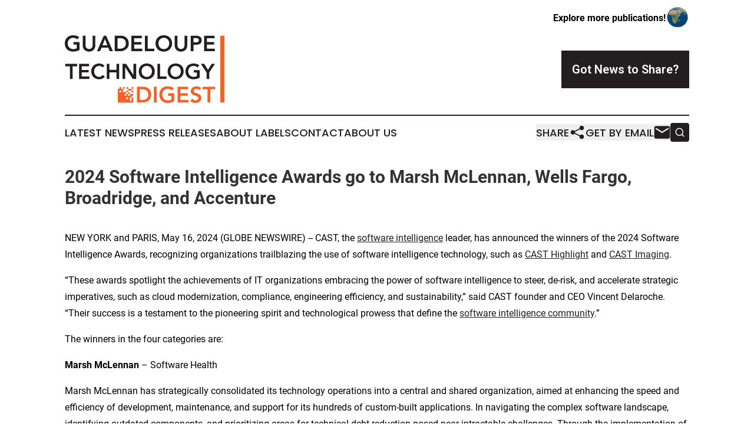

--- FILE ---
content_type: text/html;charset=utf-8
request_url: https://www.guadeloupetechnologydigest.com/article/712087567-2024-software-intelligence-awards-go-to-marsh-mclennan-wells-fargo-broadridge-and-accenture
body_size: 7299
content:
<!DOCTYPE html>
<html lang="en">
<head>
  <title>2024 Software Intelligence Awards go to Marsh McLennan, Wells Fargo, Broadridge, and Accenture | Guadeloupe Technology Digest</title>
  <meta charset="utf-8">
  <meta name="viewport" content="width=device-width, initial-scale=1">
    <meta name="description" content="Guadeloupe Technology Digest is an online news publication focusing on science &amp; technology in the Guadeloupe: Daily news on science and technology in Guadeloupe">
    <link rel="icon" href="https://cdn.newsmatics.com/agp/sites/guadeloupetechnologydigest-favicon-1.png" type="image/png">
  <meta name="csrf-token" content="mNIdCotJZCnoJcTEWRiEhg4VG1SHwx2B2gum4HT46Ac=">
  <meta name="csrf-param" content="authenticity_token">
  <link href="/css/styles.min.css?v6eb3bc323562751890e3a74b24e16ad07f30b1f7" rel="stylesheet" data-turbo-track="reload">
  <link rel="stylesheet" href="/plugins/vanilla-cookieconsent/cookieconsent.css?v6eb3bc323562751890e3a74b24e16ad07f30b1f7">
  
<style type="text/css">
    :root {
        --color-primary-background: rgba(35, 31, 32, 0.4);
        --color-primary: #231F20;
        --color-secondary: #c65122;
    }
</style>

  <script type="importmap">
    {
      "imports": {
          "adController": "/js/controllers/adController.js?v6eb3bc323562751890e3a74b24e16ad07f30b1f7",
          "alertDialog": "/js/controllers/alertDialog.js?v6eb3bc323562751890e3a74b24e16ad07f30b1f7",
          "articleListController": "/js/controllers/articleListController.js?v6eb3bc323562751890e3a74b24e16ad07f30b1f7",
          "dialog": "/js/controllers/dialog.js?v6eb3bc323562751890e3a74b24e16ad07f30b1f7",
          "flashMessage": "/js/controllers/flashMessage.js?v6eb3bc323562751890e3a74b24e16ad07f30b1f7",
          "gptAdController": "/js/controllers/gptAdController.js?v6eb3bc323562751890e3a74b24e16ad07f30b1f7",
          "hamburgerController": "/js/controllers/hamburgerController.js?v6eb3bc323562751890e3a74b24e16ad07f30b1f7",
          "labelsDescription": "/js/controllers/labelsDescription.js?v6eb3bc323562751890e3a74b24e16ad07f30b1f7",
          "searchController": "/js/controllers/searchController.js?v6eb3bc323562751890e3a74b24e16ad07f30b1f7",
          "videoController": "/js/controllers/videoController.js?v6eb3bc323562751890e3a74b24e16ad07f30b1f7",
          "navigationController": "/js/controllers/navigationController.js?v6eb3bc323562751890e3a74b24e16ad07f30b1f7"          
      }
    }
  </script>
  <script>
      (function(w,d,s,l,i){w[l]=w[l]||[];w[l].push({'gtm.start':
      new Date().getTime(),event:'gtm.js'});var f=d.getElementsByTagName(s)[0],
      j=d.createElement(s),dl=l!='dataLayer'?'&l='+l:'';j.async=true;
      j.src='https://www.googletagmanager.com/gtm.js?id='+i+dl;
      f.parentNode.insertBefore(j,f);
      })(window,document,'script','dataLayer','GTM-KGCXW2X');
  </script>

  <script>
    window.dataLayer.push({
      'cookie_settings': 'delta'
    });
  </script>
</head>
<body class="df-5 is-subpage">
<noscript>
  <iframe src="https://www.googletagmanager.com/ns.html?id=GTM-KGCXW2X"
          height="0" width="0" style="display:none;visibility:hidden"></iframe>
</noscript>
<div class="layout">

  <!-- Top banner -->
  <div class="max-md:hidden w-full content universal-ribbon-inner flex justify-end items-center">
    <a href="https://www.affinitygrouppublishing.com/" target="_blank" class="brands">
      <span class="font-bold text-black">Explore more publications!</span>
      <div>
        <img src="/images/globe.png" height="40" width="40" class="icon-globe"/>
      </div>
    </a>
  </div>
  <header data-controller="hamburger">
  <div class="content">
    <div class="header-top">
      <div class="flex gap-2 masthead-container justify-between items-center">
        <div class="mr-4 logo-container">
          <a href="/">
              <img src="https://cdn.newsmatics.com/agp/sites/guadeloupetechnologydigest-logo-1.svg" alt="Guadeloupe Technology Digest"
                class="max-md:!h-[60px] lg:!max-h-[115px]" height="169"
                width="auto" />
          </a>
        </div>
        <button class="hamburger relative w-8 h-6">
          <span aria-hidden="true"
            class="block absolute h-[2px] w-9 bg-[--color-primary] transform transition duration-500 ease-in-out -translate-y-[15px]"></span>
          <span aria-hidden="true"
            class="block absolute h-[2px] w-7 bg-[--color-primary] transform transition duration-500 ease-in-out translate-x-[7px]"></span>
          <span aria-hidden="true"
            class="block absolute h-[2px] w-9 bg-[--color-primary] transform transition duration-500 ease-in-out translate-y-[15px]"></span>
        </button>
        <a href="/submit-news" class="max-md:hidden button button-upload-content button-primary w-fit">
          <span>Got News to Share?</span>
        </a>
      </div>
      <!--  Screen size line  -->
      <div class="absolute bottom-0 -ml-[20px] w-screen h-[1px] bg-[--color-primary] z-50 md:hidden">
      </div>
    </div>
    <!-- Navigation bar -->
    <div class="navigation is-hidden-on-mobile" id="main-navigation">
      <div class="w-full md:hidden">
        <div data-controller="search" class="relative w-full">
  <div data-search-target="form" class="relative active">
    <form data-action="submit->search#performSearch" class="search-form">
      <input type="text" name="query" placeholder="Search..." data-search-target="input" class="search-input md:hidden" />
      <button type="button" data-action="click->search#toggle" data-search-target="icon" class="button-search">
        <img height="18" width="18" src="/images/search.svg" />
      </button>
    </form>
  </div>
</div>

      </div>
      <nav class="navigation-part">
          <a href="/latest-news" class="nav-link">
            Latest News
          </a>
          <a href="/press-releases" class="nav-link">
            Press Releases
          </a>
          <a href="/about-labels" class="nav-link">
            About Labels
          </a>
          <a href="/contact" class="nav-link">
            Contact
          </a>
          <a href="/about" class="nav-link">
            About Us
          </a>
      </nav>
      <div class="w-full md:w-auto md:justify-end">
        <div data-controller="navigation" class="header-actions hidden">
  <button class="nav-link flex gap-1 items-center" onclick="window.ShareDialog.openDialog()">
    <span data-navigation-target="text">
      Share
    </span>
    <span class="icon-share"></span>
  </button>
  <button onclick="window.AlertDialog.openDialog()" class="nav-link nav-link-email flex items-center gap-1.5">
    <span data-navigation-target="text">
      Get by Email
    </span>
    <span class="icon-mail"></span>
  </button>
  <div class="max-md:hidden">
    <div data-controller="search" class="relative w-full">
  <div data-search-target="form" class="relative active">
    <form data-action="submit->search#performSearch" class="search-form">
      <input type="text" name="query" placeholder="Search..." data-search-target="input" class="search-input md:hidden" />
      <button type="button" data-action="click->search#toggle" data-search-target="icon" class="button-search">
        <img height="18" width="18" src="/images/search.svg" />
      </button>
    </form>
  </div>
</div>

  </div>
</div>

      </div>
      <a href="/submit-news" class="md:hidden uppercase button button-upload-content button-primary w-fit">
        <span>Got News to Share?</span>
      </a>
      <a href="https://www.affinitygrouppublishing.com/" target="_blank" class="nav-link-agp">
        Explore more publications!
        <img src="/images/globe.png" height="35" width="35" />
      </a>
    </div>
  </div>
</header>

  <div id="main-content" class="content">
    <div id="flash-message"></div>
    <h1>2024 Software Intelligence Awards go to Marsh McLennan, Wells Fargo, Broadridge, and Accenture</h1>
<div class="press-release">
  
      <p>NEW YORK and PARIS, May  16, 2024  (GLOBE NEWSWIRE) -- CAST, the <a href="https://www.globenewswire.com/Tracker?data=8WZBlgU6RCSAhuUQEc9GbavJnUNR-881x5TwKpDsV4OMjrM0kJAlGeBjRYPLTHFuApeZuvdIdep84OV05jPWGrPBTbvWQR5D5CjjsZvjnTghmvaur5B2IccGZaRTnTsQ" rel="nofollow" target="_blank">software intelligence</a> leader, has announced the winners of the 2024 Software Intelligence Awards, recognizing organizations trailblazing the use of software intelligence technology, such as <a href="https://www.globenewswire.com/Tracker?data=xRLFg8RZVCJ8UYFwlbiIHjyG0yW6fuE82BsbbZKyG7s0DPgBss7GwpExluQbfpBK38bh7K5pAoQF1IuR61uVnHGkcwGJ2K5qVYOJZ5n3B4M=" rel="nofollow" target="_blank">CAST Highlight</a> and <a href="https://www.globenewswire.com/Tracker?data=xRLFg8RZVCJ8UYFwlbiIHk5c7WxXj2s6zIqFYRdlI1jduP4WMa2O7EVDLs3DOXk4fHi5f-DyBvyLiM0HVACuz2bvAK7bk38D1wgd4BkFPQ8=" rel="nofollow" target="_blank">CAST Imaging</a>.<br></p>  <p>&#x201C;These awards spotlight the achievements of IT organizations embracing the power of software intelligence to steer, de-risk, and accelerate strategic imperatives, such as cloud modernization, compliance, engineering efficiency, and sustainability,&#x201D; said CAST founder and CEO Vincent Delaroche. &#x201C;Their success is a testament to the pioneering spirit and technological prowess that define the <a href="https://www.globenewswire.com/Tracker?data=8WZBlgU6RCSAhuUQEc9GbavJnUNR-881x5TwKpDsV4MQHrBV4M4AoSUM7hY-MQZTRZrKVDQ4WuOs0vtiFyS7qzif5ZAObBs5wTOypnoVzPV5-CxXxthveciFW6jdjlPoY6jGwxrYlFt4ZmD7k8etiQ==" rel="nofollow" target="_blank">software intelligence community</a>.&#x201D;</p>  <p>The winners in the four categories are:</p>  <p><strong>Marsh McLennan</strong> &#x2013; Software Health</p>  <p>Marsh McLennan has strategically consolidated its technology operations into a central and shared organization, aimed at enhancing the speed and efficiency of development, maintenance, and support for its hundreds of custom-built applications. In navigating the complex software landscape, identifying outdated components, and prioritizing areas for technical debt reduction posed near intractable challenges. Through the implementation of automated software intelligence gathering across the portfolio, the IT organization swiftly and tangibly enhanced the overall health of its own software, bolstering the agility and resilience of critical business processes.</p>  <p>&#x201C;Being able to understand the health and technical debt of our whole portfolio of applications has been invaluable,&#x201D; said Marsh McLennan Global CIO Paul Beswick. &#x201C;It has allowed us to focus our efforts on the biggest blockers to our technology strategy and dramatically reduce the amount of obsolescence in our software estate.&#x201D;</p>  <p><strong>Wells Fargo</strong> &#x2013; Cloud Maturity</p>  <p>Wells Fargo streamlined their approach to cloud migration by automating the analysis and planning for thousands of home-grown applications using software intelligence technology. That drastically cut planning time, offering insights into the cloud maturity of the software based on facts. Applications were automatically segmented into modernization paths like Refactor and Rebuild, with migration blockers identified, and remediation advice provided. Once on the cloud, software intelligence technology was used to pinpoint best-fit native services for optimizing cloud resource utilization. The result: a highly efficient, data-driven cloud adoption strategy, transforming Wells Fargo's software landscape.</p>  <p><strong>Broadridge</strong> &#x2013; Open Source Safety</p>  <p>Broadridge underwent a rapid transformation in managing its vast array of custom applications using tens of thousands of open-source software (OSS) components. Leveraging software intelligence technology to &#x2018;shift up&#x2019; OSS risk control, they streamlined their processes, reducing approval times from days to minutes. Establishing a centralized open source risk &#x2018;control tower&#x2019; provided comprehensive visibility into the intellectual property exposures and security vulnerabilities inherent to OSS, ensuring compliance with stringent audit requirements, without disrupting software development.</p>  <p><strong>Accenture</strong> &#x2013; Software Intelligence Innovation</p>  <p>Accenture&#x2019;s use of software intelligence technology supported the intelligent automation of software delivery at scale. &#x201C;This innovation helped to reshape knowledge transition, application modernization, and managed delivery processes,&#x201D; said Accenture&#x2019;s Global Technology Delivery Leader Aditi Kulkarni. &#x201C;By integrating software intelligence into its digital transformation services, Accenture has accelerated application modernization for cloud environments and optimized software operations, resulting in improvements in cost efficiency and speed to market.&#x201D;</p>  <p><strong>About CAST</strong></p>  <p><a href="https://www.globenewswire.com/Tracker?data=Atl-tcmSz7I3CdUjn_AHEK4DWgTUhCNumj1YJIzmf4LzSeOUI8JrQQe-aZprIr3NnsI9FaNxCegyUeilMpUaeA==" rel="nofollow" target="_blank"><u>CAST</u></a> has pioneered the emerging market category of <a href="https://www.globenewswire.com/Tracker?data=8WZBlgU6RCSAhuUQEc9GbavJnUNR-881x5TwKpDsV4NtnRJJli5mVBvtKKAGLPFxhVwx8UvUKSMk3G7I9hWO6Qsjb5GMWVOBYRvc2eVAHOvGkiuufd49qnwEAhXW8u-2Yf1hnzH8z7yVidcfWQvZPQ==" rel="nofollow" target="_blank"><u>software intelligence</u></a>. Its technology analyses mission-critical software and provides MRI-like insights into the applications, enabling digital leaders to transform, improve, and control their software estate with speed and confidence. Visit <a href="https://www.globenewswire.com/Tracker?data=uksfPdh_AK-1H4SgHmM3te_bJelXtBpNZYh6ldvUE4UW0qgBfuOA8WnGPL2AX-b69d8h2SE02hv0zrYyk0zQQk-mmrrX3QrUqTcu0JbL1rM=" rel="nofollow" target="_blank"><u>castsoftware.com</u></a>.</p> <img class="__GNW8366DE3E__IMG" src="https://www.globenewswire.com/newsroom/ti?nf=OTExODMyNCM2MjUyNzI5IzIwMjAyNDA="> <br><img src="https://ml.globenewswire.com/media/YmRjZDliZWItZTY1Yy00YzY1LTg1ODItMDE1NzNkZmU3MzAwLTEwMzE4MTI=/tiny/CAST.png" referrerpolicy="no-referrer-when-downgrade"><pre>For more information, please contact Stephanie Watkins at s.watkins@castsoftware.com.</pre>
<p><a href="https://www.globenewswire.com/NewsRoom/AttachmentNg/5a708660-9e6c-47ec-af34-9081b8c5f12b" rel="nofollow"><img src="https://ml.globenewswire.com/media/5a708660-9e6c-47ec-af34-9081b8c5f12b/small/cast-logo-white-square-200-png.png" border="0" width="150" height="150" alt="Primary Logo"></a></p>
    <p>
  Legal Disclaimer:
</p>
<p>
  EIN Presswire provides this news content "as is" without warranty of any kind. We do not accept any responsibility or liability
  for the accuracy, content, images, videos, licenses, completeness, legality, or reliability of the information contained in this
  article. If you have any complaints or copyright issues related to this article, kindly contact the author above.
</p>
<img class="prtr" src="https://www.einpresswire.com/tracking/article.gif?t=5&a=rU44KVTnt9B5EjKX&i=s5_uXNAvi77DIuaE" alt="">
</div>

  </div>
</div>
<footer class="footer footer-with-line">
  <div class="content flex flex-col">
    <p class="footer-text text-sm mb-4 order-2 lg:order-1">© 1995-2026 Newsmatics Inc. dba Affinity Group Publishing &amp; Guadeloupe Technology Digest. All Rights Reserved.</p>
    <div class="footer-nav lg:mt-2 mb-[30px] lg:mb-0 flex gap-7 flex-wrap justify-center order-1 lg:order-2">
        <a href="/about" class="footer-link">About</a>
        <a href="/archive" class="footer-link">Press Release Archive</a>
        <a href="/submit-news" class="footer-link">Submit Press Release</a>
        <a href="/legal/terms" class="footer-link">Terms &amp; Conditions</a>
        <a href="/legal/dmca" class="footer-link">Copyright/DMCA Policy</a>
        <a href="/legal/privacy" class="footer-link">Privacy Policy</a>
        <a href="/contact" class="footer-link">Contact</a>
    </div>
  </div>
</footer>
<div data-controller="dialog" data-dialog-url-value="/" data-action="click->dialog#clickOutside">
  <dialog
    class="modal-shadow fixed backdrop:bg-black/20 z-40 text-left bg-white rounded-full w-[350px] h-[350px] overflow-visible"
    data-dialog-target="modal"
  >
    <div class="text-center h-full flex items-center justify-center">
      <button data-action="click->dialog#close" type="button" class="modal-share-close-button">
        ✖
      </button>
      <div>
        <div class="mb-4">
          <h3 class="font-bold text-[28px] mb-3">Share us</h3>
          <span class="text-[14px]">on your social networks:</span>
        </div>
        <div class="flex gap-6 justify-center text-center">
          <a href="https://www.facebook.com/sharer.php?u=https://www.guadeloupetechnologydigest.com" class="flex flex-col items-center font-bold text-[#4a4a4a] text-sm" target="_blank">
            <span class="h-[55px] flex items-center">
              <img width="40px" src="/images/fb.png" alt="Facebook" class="mb-2">
            </span>
            <span class="text-[14px]">
              Facebook
            </span>
          </a>
          <a href="https://www.linkedin.com/sharing/share-offsite/?url=https://www.guadeloupetechnologydigest.com" class="flex flex-col items-center font-bold text-[#4a4a4a] text-sm" target="_blank">
            <span class="h-[55px] flex items-center">
              <img width="40px" height="40px" src="/images/linkedin.png" alt="LinkedIn" class="mb-2">
            </span>
            <span class="text-[14px]">
            LinkedIn
            </span>
          </a>
        </div>
      </div>
    </div>
  </dialog>
</div>

<div data-controller="alert-dialog" data-action="click->alert-dialog#clickOutside">
  <dialog
    class="fixed backdrop:bg-black/20 modal-shadow z-40 text-left bg-white rounded-full w-full max-w-[450px] aspect-square overflow-visible"
    data-alert-dialog-target="modal">
    <div class="flex items-center text-center -mt-4 h-full flex-1 p-8 md:p-12">
      <button data-action="click->alert-dialog#close" type="button" class="modal-close-button">
        ✖
      </button>
      <div class="w-full" data-alert-dialog-target="subscribeForm">
        <img class="w-8 mx-auto mb-4" src="/images/agps.svg" alt="AGPs" />
        <p class="md:text-lg">Get the latest news on this topic.</p>
        <h3 class="dialog-title mt-4">SIGN UP FOR FREE TODAY</h3>
        <form data-action="submit->alert-dialog#submit" method="POST" action="/alerts">
  <input type="hidden" name="authenticity_token" value="mNIdCotJZCnoJcTEWRiEhg4VG1SHwx2B2gum4HT46Ac=">

  <input data-alert-dialog-target="fullnameInput" type="text" name="fullname" id="fullname" autocomplete="off" tabindex="-1">
  <label>
    <input data-alert-dialog-target="emailInput" placeholder="Email address" name="email" type="email"
      value=""
      class="rounded-xs mb-2 block w-full bg-white px-4 py-2 text-gray-900 border-[1px] border-solid border-gray-600 focus:border-2 focus:border-gray-800 placeholder:text-gray-400"
      required>
  </label>
  <div class="text-red-400 text-sm" data-alert-dialog-target="errorMessage"></div>

  <input data-alert-dialog-target="timestampInput" type="hidden" name="timestamp" value="1769937215" autocomplete="off" tabindex="-1">

  <input type="submit" value="Sign Up"
    class="!rounded-[3px] w-full mt-2 mb-4 bg-primary px-5 py-2 leading-5 font-semibold text-white hover:color-primary/75 cursor-pointer">
</form>
<a data-action="click->alert-dialog#close" class="text-black underline hover:no-underline inline-block mb-4" href="#">No Thanks</a>
<p class="text-[15px] leading-[22px]">
  By signing to this email alert, you<br /> agree to our
  <a href="/legal/terms" class="underline text-primary hover:no-underline" target="_blank">Terms & Conditions</a>
</p>

      </div>
      <div data-alert-dialog-target="checkEmail" class="hidden">
        <img class="inline-block w-9" src="/images/envelope.svg" />
        <h3 class="dialog-title">Check Your Email</h3>
        <p class="text-lg mb-12">We sent a one-time activation link to <b data-alert-dialog-target="userEmail"></b>.
          Just click on the link to
          continue.</p>
        <p class="text-lg">If you don't see the email in your inbox, check your spam folder or <a
            class="underline text-primary hover:no-underline" data-action="click->alert-dialog#showForm" href="#">try
            again</a>
        </p>
      </div>

      <!-- activated -->
      <div data-alert-dialog-target="activated" class="hidden">
        <img class="w-8 mx-auto mb-4" src="/images/agps.svg" alt="AGPs" />
        <h3 class="dialog-title">SUCCESS</h3>
        <p class="text-lg">You have successfully confirmed your email and are subscribed to <b>
            Guadeloupe Technology Digest
          </b> daily
          news alert.</p>
      </div>
      <!-- alreadyActivated -->
      <div data-alert-dialog-target="alreadyActivated" class="hidden">
        <img class="w-8 mx-auto mb-4" src="/images/agps.svg" alt="AGPs" />
        <h3 class="dialog-title">Alert was already activated</h3>
        <p class="text-lg">It looks like you have already confirmed and are receiving the <b>
            Guadeloupe Technology Digest
          </b> daily news
          alert.</p>
      </div>
      <!-- activateErrorMessage -->
      <div data-alert-dialog-target="activateErrorMessage" class="hidden">
        <img class="w-8 mx-auto mb-4" src="/images/agps.svg" alt="AGPs" />
        <h3 class="dialog-title">Oops!</h3>
        <p class="text-lg mb-4">It looks like something went wrong. Please try again.</p>
        <form data-action="submit->alert-dialog#submit" method="POST" action="/alerts">
  <input type="hidden" name="authenticity_token" value="mNIdCotJZCnoJcTEWRiEhg4VG1SHwx2B2gum4HT46Ac=">

  <input data-alert-dialog-target="fullnameInput" type="text" name="fullname" id="fullname" autocomplete="off" tabindex="-1">
  <label>
    <input data-alert-dialog-target="emailInput" placeholder="Email address" name="email" type="email"
      value=""
      class="rounded-xs mb-2 block w-full bg-white px-4 py-2 text-gray-900 border-[1px] border-solid border-gray-600 focus:border-2 focus:border-gray-800 placeholder:text-gray-400"
      required>
  </label>
  <div class="text-red-400 text-sm" data-alert-dialog-target="errorMessage"></div>

  <input data-alert-dialog-target="timestampInput" type="hidden" name="timestamp" value="1769937215" autocomplete="off" tabindex="-1">

  <input type="submit" value="Sign Up"
    class="!rounded-[3px] w-full mt-2 mb-4 bg-primary px-5 py-2 leading-5 font-semibold text-white hover:color-primary/75 cursor-pointer">
</form>
<a data-action="click->alert-dialog#close" class="text-black underline hover:no-underline inline-block mb-4" href="#">No Thanks</a>
<p class="text-[15px] leading-[22px]">
  By signing to this email alert, you<br /> agree to our
  <a href="/legal/terms" class="underline text-primary hover:no-underline" target="_blank">Terms & Conditions</a>
</p>

      </div>

      <!-- deactivated -->
      <div data-alert-dialog-target="deactivated" class="hidden">
        <img class="w-8 mx-auto mb-4" src="/images/agps.svg" alt="AGPs" />
        <h3 class="dialog-title">You are Unsubscribed!</h3>
        <p class="text-lg">You are no longer receiving the <b>
            Guadeloupe Technology Digest
          </b>daily news alert.</p>
      </div>
      <!-- alreadyDeactivated -->
      <div data-alert-dialog-target="alreadyDeactivated" class="hidden">
        <img class="w-8 mx-auto mb-4" src="/images/agps.svg" alt="AGPs" />
        <h3 class="dialog-title">You have already unsubscribed!</h3>
        <p class="text-lg">You are no longer receiving the <b>
            Guadeloupe Technology Digest
          </b> daily news alert.</p>
      </div>
      <!-- deactivateErrorMessage -->
      <div data-alert-dialog-target="deactivateErrorMessage" class="hidden">
        <img class="w-8 mx-auto mb-4" src="/images/agps.svg" alt="AGPs" />
        <h3 class="dialog-title">Oops!</h3>
        <p class="text-lg">Try clicking the Unsubscribe link in the email again and if it still doesn't work, <a
            href="/contact">contact us</a></p>
      </div>
    </div>
  </dialog>
</div>

<script src="/plugins/vanilla-cookieconsent/cookieconsent.umd.js?v6eb3bc323562751890e3a74b24e16ad07f30b1f7"></script>
  <script src="/js/cookieconsent.js?v6eb3bc323562751890e3a74b24e16ad07f30b1f7"></script>

<script type="module" src="/js/app.js?v6eb3bc323562751890e3a74b24e16ad07f30b1f7"></script>
</body>
</html>
